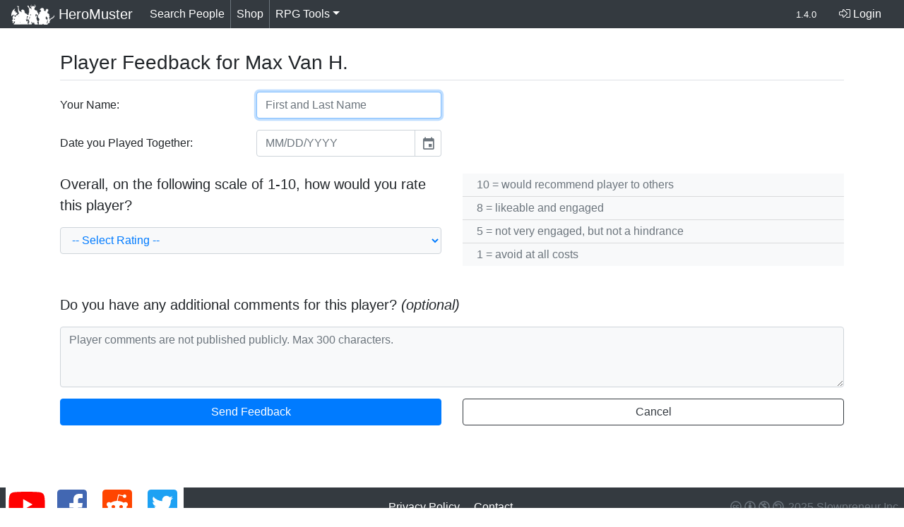

--- FILE ---
content_type: text/html; charset=UTF-8
request_url: https://heromuster.com/feedback/maxvhooren
body_size: 10948
content:
<!DOCTYPE html>
<html lang="en">
<head>
	<title>Feedback | HeroMuster</title>
	<meta property="og:title" content="Feedback | HeroMuster"/>
	<meta http-equiv="Content-Type" content="text/html; charset=utf-8" />
	<meta http-equiv="Content-Language" content="en" />
	<meta http-equiv="X-UA-Compatible" content="IE=edge" />
	<meta property="og:url" content="https://heromuster.com/feedback"/>
	<link rel="canonical" href="https://heromuster.com/feedback" />
	<meta name="description" content="Bringing together tabletop roleplayers and the best Game Masters in the world. Connect with friends and get notified about upcoming games." />
	<meta itemprop="description" content="Bringing together tabletop roleplayers and the best Game Masters in the world. Connect with friends and get notified about upcoming games.">
	<meta property="og:description" content="Bringing together tabletop roleplayers and the best Game Masters in the world. Connect with friends and get notified about upcoming games.">
	<meta name="twitter:description" content="Bringing together tabletop roleplayers and the best Game Masters in the world. Connect with friends and get notified about upcoming games.">
	<meta name="keywords" content="heromuster, tabletop, tabletop gaming, ttrpg, heromunster, hero, muster, rpg, gm, game master, player, roleplaying, roleplayer" />
	<meta name="author" content="HeroMuster" />
	<meta name="theme-color" content="#FFF538">
	<link rel="manifest" href="https://heromuster.com/manifest.webmanifest">
	<meta property="fb:admins" content="705421803" />
	<meta property="og:type" content="product"/>
	<meta name="twitter:card" content="summary_large_image">
	<meta name="twitter:site" content="@heromuster">
	<meta property="og:site_name" content="HeroMuster"/>
	<meta itemprop="name" content="HeroMuster">
	<meta itemprop="image" content="https://heromuster.com/assets/images/heromuster.jpg">
	<meta property="og:image" content="https://heromuster.com/assets/images/heromuster.jpg"/>
	<meta name="twitter:image" content="https://heromuster.com/assets/images/heromuster.jpg">
	<meta name="og:image:alt" content="The HeroMuster logo: Four fantasy style adventurers in silhouette">
	<meta name="twitter:image:alt" content="The HeroMuster logo: Four fantasy style adventurers in silhouette">
	<meta name="viewport" content="width=device-width, initial-scale=1">
	<meta name="mobile-web-app-capable" content="yes">
	<meta name="apple-mobile-web-app-capable" content="yes">
	<meta name="apple-mobile-web-app-status-bar-style" content="black">
	<meta name="apple-mobile-web-app-title" content="HeroMuster">
	<link rel="alternate" type="application/rss+xml" title="HeroMuster Changelog RSS" href="https://heromuster.com/rss">
	<meta name="msapplication-TileImage" content="https://d12p2xzljtzog4.cloudfront.net/assets/images/heromuster-icon-144.png">
	<meta name="msapplication-TileColor" content="#FFF538">
	<link rel="icon" sizes="192x192" type="image/png" href="https://d12p2xzljtzog4.cloudfront.net/assets/images/heromuster-icon-192.png">
	<link rel="apple-touch-icon" sizes="180x180" type="image/png" href="https://d12p2xzljtzog4.cloudfront.net/assets/images/apple-touch-icon.png">
	<link rel="apple-touch-icon-precomposed" sizes="128x128" type="image/png" href="https://d12p2xzljtzog4.cloudfront.net/assets/images/heromuster-icon-128.png">
	<link rel="icon" sizes="128x128" type="image/png" href="https://d12p2xzljtzog4.cloudfront.net/assets/images/heromuster-icon-128.png">
	<link rel="icon" sizes="32x32" type="image/png" href="https://d12p2xzljtzog4.cloudfront.net/assets/images/heromuster-icon-32.png">
	<link rel="icon" type="image/x-icon" href="https://d12p2xzljtzog4.cloudfront.net/assets/images/favicon.ico" />
	<link rel="shortcut icon" type="image/x-icon" href="https://d12p2xzljtzog4.cloudfront.net/assets/images/favicon.ico" />
	<style>@-ms-viewport{width:device-width}button{font-family:inherit;font-size:inherit;line-height:inherit;text-transform:none;border-radius:0}button,html [type=button]{-webkit-appearance:button}[type=button]::-moz-focus-inner,button::-moz-focus-inner{padding:0;border-style:none}.col-md{min-height:1px}@media (min-width:768px){.col-md{-ms-flex-preferred-size:0;flex-basis:0;-ms-flex-positive:1;flex-grow:1;max-width:100%}.float-md-left{float:left!important}.float-md-right{float:right!important}.my-md-0{margin-top:0!important;margin-bottom:0!important}.px-md-2{padding-right:.5rem!important;padding-left:.5rem!important}.pt-md-3{padding-top:1rem!important}}html{min-height:100%;-webkit-text-size-adjust:100%;-ms-text-size-adjust:100%;-ms-overflow-style:scrollbar;position:relative;min-height:100%;font-family:sans-serif;line-height:1.15;-webkit-text-size-adjust:100%;-ms-text-size-adjust:100%;-ms-overflow-style:scrollbar}body{-webkit-font-feature-settings:'lnum';-moz-font-feature-settings:'lnum';font-feature-settings:'lnum';padding-bottom:80px;-webkit-font-feature-settings:'lnum';-moz-font-feature-settings:'lnum';font-feature-settings:'lnum';margin:0;font-family:-apple-system,BlinkMacSystemFont,"Segoe UI",Roboto,"Helvetica Neue",Arial,sans-serif,"Apple Color Emoji","Segoe UI Emoji","Segoe UI Symbol","Noto Color Emoji";font-size:1rem;font-weight:400;line-height:1.5;color:#212529;text-align:left;background-color:#fff}.footer{position:absolute;bottom:0;width:100%}.invert{-webkit-filter:invert(1);filter:invert(1)}:root{--blue:#007bff;--indigo:#6610f2;--purple:#6f42c1;--pink:#e83e8c;--red:#dc3545;--orange:#fd7e14;--yellow:#ffc107;--green:#28a745;--teal:#20c997;--cyan:#17a2b8;--white:#fff;--gray:#6c757d;--gray-dark:#343a40;--primary:#007bff;--secondary:#6c757d;--success:#28a745;--info:#17a2b8;--warning:#ffc107;--danger:#dc3545;--light:#f8f9fa;--dark:#343a40;--breakpoint-xs:0;--breakpoint-sm:576px;--breakpoint-md:768px;--breakpoint-lg:992px;--breakpoint-xl:1200px;--font-family-sans-serif:-apple-system,BlinkMacSystemFont,"Segoe UI",Roboto,"Helvetica Neue",Arial,sans-serif,"Apple Color Emoji","Segoe UI Emoji","Segoe UI Symbol","Noto Color Emoji";--font-family-monospace:SFMono-Regular,Menlo,Monaco,Consolas,"Liberation Mono","Courier New",monospace}*,::after,::before{box-sizing:border-box}footer,main,nav{display:block}p,ul{margin-top:0;margin-bottom:1rem}b,strong{font-weight:bolder}a{color:#007bff;text-decoration:none;background-color:transparent;-webkit-text-decoration-skip:objects}img{vertical-align:middle;border-style:none}label{display:inline-block;margin-bottom:.5rem}button,input,select,textarea{margin:0;font-family:inherit;font-size:inherit;line-height:inherit}button,input{overflow:visible}button,select{text-transform:none}[type=submit],button,html [type=button]{-webkit-appearance:button}[type=button]::-moz-focus-inner,[type=submit]::-moz-focus-inner,button::-moz-focus-inner{padding:0;border-style:none}input[type=radio]{box-sizing:border-box;padding:0}textarea{overflow:auto;resize:vertical}::-webkit-file-upload-button{font:inherit;-webkit-appearance:button}h3,h5{margin-top:0;margin-bottom:.5rem;font-family:inherit;font-weight:500;line-height:1.2;color:inherit}h3{font-size:1.75rem}h5{font-size:1.25rem}.lead{font-size:1.25rem;font-weight:300}.small{font-size:80%;font-weight:400}.list-inline{padding-left:0;list-style:none}.list-inline-item{display:inline-block}.list-inline-item:not(:last-child){margin-right:.5rem}.img-fluid{max-width:100%;height:auto}.container{width:100%;padding-right:15px;padding-left:15px;margin-right:auto;margin-left:auto}@media (min-width:576px){.container{max-width:540px}}@media (min-width:768px){.container{max-width:720px}}@media (min-width:992px){.container{max-width:960px}}@media (min-width:1200px){.container{max-width:1140px}}.container-fluid{width:100%;padding-right:15px;padding-left:15px;margin-right:auto;margin-left:auto}.row{display:-ms-flexbox;display:flex;-ms-flex-wrap:wrap;flex-wrap:wrap;margin-right:-15px;margin-left:-15px}.col,.col-12,.col-5,.col-6,.col-lg-3,.col-md,.col-md-4,.col-md-8{position:relative;width:100%;min-height:1px;padding-right:15px;padding-left:15px}.col{-ms-flex-preferred-size:0;flex-basis:0;-ms-flex-positive:1;flex-grow:1;max-width:100%}.col-5{-ms-flex:0 0 41.666667%;flex:0 0 41.666667%;max-width:41.666667%}.col-6{-ms-flex:0 0 50%;flex:0 0 50%;max-width:50%}.col-12{-ms-flex:0 0 100%;flex:0 0 100%;max-width:100%}@media (min-width:768px){.col-md{-ms-flex-preferred-size:0;flex-basis:0;-ms-flex-positive:1;flex-grow:1;max-width:100%}.col-md-4{-ms-flex:0 0 33.333333%;flex:0 0 33.333333%;max-width:33.333333%}.col-md-8{-ms-flex:0 0 66.666667%;flex:0 0 66.666667%;max-width:66.666667%}}@media (min-width:992px){.col-lg-3{-ms-flex:0 0 25%;flex:0 0 25%;max-width:25%}}.form-control{display:block;width:100%;height:calc(2.25rem + 2px);padding:.375rem .75rem;font-size:1rem;line-height:1.5;color:#495057;background-color:#fff;background-clip:padding-box;border:1px solid #ced4da;border-radius:.25rem}.form-control::-ms-expand{background-color:transparent;border:0}.form-control:focus{color:#495057;background-color:#fff;border-color:#80bdff;outline:0;box-shadow:0 0 0 .2rem rgba(0,123,255,.25)}.form-control::-webkit-input-placeholder{color:#6c757d;opacity:1}.form-control::-moz-placeholder{color:#6c757d;opacity:1}.form-control:-ms-input-placeholder{color:#6c757d;opacity:1}.form-control::-ms-input-placeholder{color:#6c757d;opacity:1}.col-form-label{padding-top:calc(.375rem + 1px);padding-bottom:calc(.375rem + 1px);margin-bottom:0;font-size:inherit;line-height:1.5}.form-control-sm{height:calc(1.8125rem + 2px);padding:.25rem .5rem;font-size:.875rem;line-height:1.5;border-radius:.2rem}textarea.form-control{height:auto}.form-group{margin-bottom:1rem}.btn{display:inline-block;font-weight:400;text-align:center;white-space:nowrap;vertical-align:middle;border:1px solid transparent;padding:.375rem .75rem;font-size:1rem;line-height:1.5;border-radius:.25rem}.btn-primary{color:#fff;background-color:#007bff;border-color:#007bff}.btn-secondary{color:#fff;background-color:#6c757d;border-color:#6c757d}.btn-outline-primary{color:#007bff;background-color:transparent;background-image:none;border-color:#007bff}.btn-outline-dark{color:#343a40;background-color:transparent;background-image:none;border-color:#343a40}.btn-block{display:block;width:100%}.fade:not(.show){opacity:0}.collapse:not(.show){display:none}.dropdown{position:relative}.dropdown-toggle::after{display:inline-block;width:0;height:0;margin-left:.255em;vertical-align:.255em;content:"";border-top:.3em solid;border-right:.3em solid transparent;border-bottom:0;border-left:.3em solid transparent}.dropdown-menu{position:absolute;top:100%;left:0;z-index:1000;display:none;float:left;min-width:10rem;padding:.5rem 0;margin:.125rem 0 0;font-size:1rem;color:#212529;text-align:left;list-style:none;background-color:#fff;background-clip:padding-box;border:1px solid rgba(0,0,0,.15);border-radius:.25rem}.dropdown-item{display:block;width:100%;padding:.25rem 1.5rem;clear:both;font-weight:400;color:#212529;text-align:inherit;white-space:nowrap;background-color:transparent;border:0}.btn-group{position:relative;display:-ms-inline-flexbox;display:inline-flex;vertical-align:middle}.btn-group>.btn{position:relative;-ms-flex:0 1 auto;flex:0 1 auto}.btn-group .btn+.btn{margin-left:-1px}.btn-group>.btn:first-child{margin-left:0}.btn-group>.btn:not(:last-child):not(.dropdown-toggle){border-top-right-radius:0;border-bottom-right-radius:0}.btn-group>.btn:not(:first-child){border-top-left-radius:0;border-bottom-left-radius:0}.btn-group-toggle>.btn{margin-bottom:0}.btn-group-toggle>.btn input[type=radio]{position:absolute;clip:rect(0,0,0,0)}.nav-link{display:block;padding:.5rem 1rem}.navbar{position:relative;display:-ms-flexbox;display:flex;-ms-flex-wrap:wrap;flex-wrap:wrap;-ms-flex-align:center;align-items:center;-ms-flex-pack:justify;justify-content:space-between;padding:.5rem 1rem}.navbar-brand{display:inline-block;padding-top:.3125rem;padding-bottom:.3125rem;margin-right:1rem;font-size:1.25rem;line-height:inherit;white-space:nowrap}.navbar-nav{display:-ms-flexbox;display:flex;-ms-flex-direction:column;flex-direction:column;padding-left:0;margin-bottom:0;list-style:none}.navbar-nav .nav-link{padding-right:0;padding-left:0}.navbar-nav .dropdown-menu{position:static;float:none}.navbar-collapse{-ms-flex-preferred-size:100%;flex-basis:100%;-ms-flex-positive:1;flex-grow:1;-ms-flex-align:center;align-items:center}.navbar-toggler{padding:.25rem .75rem;font-size:1.25rem;line-height:1;background-color:transparent;border:1px solid transparent;border-radius:.25rem}.navbar-toggler-icon{display:inline-block;width:1.5em;height:1.5em;vertical-align:middle;content:"";background:center center/100% 100% no-repeat}@media (min-width:768px){.navbar-expand-md{-ms-flex-flow:row nowrap;flex-flow:row nowrap;-ms-flex-pack:start;justify-content:flex-start}.navbar-expand-md .navbar-nav{-ms-flex-direction:row;flex-direction:row}.navbar-expand-md .navbar-nav .dropdown-menu{position:absolute}.navbar-expand-md .navbar-nav .nav-link{padding-right:.5rem;padding-left:.5rem}.navbar-expand-md .navbar-collapse{display:-ms-flexbox!important;display:flex!important;-ms-flex-preferred-size:auto;flex-basis:auto}.navbar-expand-md .navbar-toggler{display:none}}.navbar-dark .navbar-brand{color:#fff}.navbar-dark .navbar-nav .nav-link{color:rgba(255,255,255,.5)}.navbar-dark .navbar-toggler{color:rgba(255,255,255,.5);border-color:rgba(255,255,255,.1)}.navbar-dark .navbar-toggler-icon{background-image:url("data:image/svg+xml;charset=utf8,%3Csvg viewBox='0 0 30 30' xmlns='http://www.w3.org/2000/svg'%3E%3Cpath stroke='rgba(255, 255, 255, 0.5)' stroke-width='2' stroke-linecap='round' stroke-miterlimit='10' d='M4 7h22M4 15h22M4 23h22'/%3E%3C/svg%3E")}.alert{position:relative;padding:.75rem 1.25rem;margin-bottom:1rem;border:1px solid transparent;border-radius:.25rem}.alert-warning{color:#856404;background-color:#fff3cd;border-color:#ffeeba}.alert-danger{color:#721c24;background-color:#f8d7da;border-color:#f5c6cb}.close{float:right;font-size:1.5rem;font-weight:700;line-height:1;color:#000;text-shadow:0 1px 0 #fff;opacity:.5}button.close{padding:0;background-color:transparent;border:0;-webkit-appearance:none}.modal{position:fixed;top:0;right:0;bottom:0;left:0;z-index:1050;display:none;overflow:hidden;outline:0}.modal-dialog{position:relative;width:auto;margin:.5rem}.modal.fade .modal-dialog{-webkit-transform:translate(0,-25%);transform:translate(0,-25%)}.modal-dialog-centered{display:-ms-flexbox;display:flex;-ms-flex-align:center;align-items:center;min-height:calc(100% - (.5rem * 2))}.modal-dialog-centered::before{display:block;height:calc(100vh - (.5rem * 2));content:""}.modal-content{position:relative;display:-ms-flexbox;display:flex;-ms-flex-direction:column;flex-direction:column;width:100%;background-color:#fff;background-clip:padding-box;border:1px solid rgba(0,0,0,.2);border-radius:.3rem;outline:0}.modal-header{display:-ms-flexbox;display:flex;-ms-flex-align:start;align-items:flex-start;-ms-flex-pack:justify;justify-content:space-between;padding:1rem;border-bottom:1px solid #e9ecef;border-top-left-radius:.3rem;border-top-right-radius:.3rem}.modal-header .close{padding:1rem;margin:-1rem -1rem -1rem auto}.modal-title{margin-bottom:0;line-height:1.5}.modal-body{position:relative;-ms-flex:1 1 auto;flex:1 1 auto;padding:1rem}.modal-footer{display:-ms-flexbox;display:flex;-ms-flex-align:center;align-items:center;-ms-flex-pack:end;justify-content:flex-end;padding:1rem;border-top:1px solid #e9ecef}@media (min-width:576px){.modal-dialog{max-width:500px;margin:1.75rem auto}.modal-dialog-centered{min-height:calc(100% - (1.75rem * 2))}.modal-dialog-centered::before{height:calc(100vh - (1.75rem * 2))}}.align-top{vertical-align:top!important}.align-bottom{vertical-align:bottom!important}.bg-light{background-color:#f8f9fa!important}.bg-dark{background-color:#343a40!important}.bg-white{background-color:#fff!important}.border{border:1px solid #dee2e6!important}.border-top{border-top:1px solid #dee2e6!important}.border-right{border-right:1px solid #dee2e6!important}.border-bottom{border-bottom:1px solid #dee2e6!important}.border-secondary{border-color:#6c757d!important}.rounded-bottom{border-bottom-right-radius:.25rem!important;border-bottom-left-radius:.25rem!important}.rounded-circle{border-radius:50%!important}.d-none{display:none!important}.d-inline{display:inline!important}.d-inline-block{display:inline-block!important}.d-block{display:block!important}.float-left{float:left!important}.float-none{float:none!important}.w-100{width:100%!important}.mr-0{margin-right:0!important}.mt-2,.my-2{margin-top:.5rem!important}.my-2{margin-bottom:.5rem!important}.mt-3,.my-3{margin-top:1rem!important}.mr-3{margin-right:1rem!important}.my-3{margin-bottom:1rem!important}.mt-4{margin-top:1.5rem!important}.mb-5{margin-bottom:3rem!important}.py-0{padding-top:0!important;padding-bottom:0!important}.pr-0,.px-0{padding-right:0!important}.px-0{padding-left:0!important}.pt-1{padding-top:.25rem!important}.pb-2{padding-bottom:.5rem!important}.pl-2{padding-left:.5rem!important}.py-3{padding-top:1rem!important;padding-bottom:1rem!important}.mr-auto,.mx-auto{margin-right:auto!important}.mx-auto{margin-left:auto!important}@media (min-width:768px){.d-md-none{display:none!important}.d-md-block{display:block!important}.float-md-left{float:left!important}.float-md-right{float:right!important}.mt-md-0,.my-md-0{margin-top:0!important}.my-md-0{margin-bottom:0!important}.mb-md-2{margin-bottom:.5rem!important}.px-md-2{padding-right:.5rem!important;padding-left:.5rem!important}.pt-md-3{padding-top:1rem!important}}@media (min-width:992px){.mb-lg-0{margin-bottom:0!important}}.text-right{text-align:right!important}.text-center{text-align:center!important}.text-white{color:#fff!important}.text-primary{color:#007bff!important}.text-muted{color:#6c757d!important}.pointer{cursor:pointer}text-yellow{color:#FFF538 !important}html{position: relative;min-height: 100%}body{padding-bottom: 80px;-webkit-font-feature-settings:'lnum';-moz-font-feature-settings:'lnum';font-feature-settings:'lnum'}.footer{position: absolute;bottom: 0;width:100%}.invert{-webkit-filter:invert(1);filter:invert(1)}.hovertip{border-bottom: 1px dotted}.faded{opacity:.35}a.active{font-weight: bold}.d-md-inline{display: inline !important}.sr-only{position: absolute;width: 1px;height: 1px;padding: 0;overflow: hidden;clip: rect(0,0,0,0);white-space: nowrap;-webkit-clip-path: inset(50%);clip-path: inset(50%);border: 0}.display-5{font-size:3rem;font-weight:300;line-height:1.1}.display-6{font-size:2.5rem;font-weight:300;line-height:1.1}.border-secondary{border-color: #6c757d !important}</style>
	<meta name='robots' content='noindex,nofollow'>
</head>
<body style='font-family: "rawline","Raleway",-apple-system,BlinkMacSystemFont,"Segoe UI",Roboto,"Helvetica Neue",Arial,sans-serif,"Apple Color Emoji","Segoe UI Emoji","Segoe UI Symbol", sans-serif'>
	<nav class="navbar navbar-expand-md navbar-dark bg-dark py-0">
		<a id="nav-home" class="navbar-brand align-bottom" href="https://heromuster.com/"><img width='61' height='30'  class="d-inline-block align-top invert" src='https://d12p2xzljtzog4.cloudfront.net/assets/images/heromuster-header.png' alt='HeroMuster Logo' /> HeroMuster</a>
		<button class="navbar-toggler" type="button" data-toggle="collapse" data-target="#heromusternav" aria-controls="heromusternav" aria-expanded="false" aria-label="Toggle navigation">
			<span class="navbar-toggler-icon"></span>
		</button>
		<div class="collapse navbar-collapse" id="heromusternav">
			<ul class="navbar-nav mr-auto">
			  
			  
			  <li class="nav-item border-right border-secondary py-0">
				<a id='nav-search' class="nav-link text-white" href='https://heromuster.com/search' onclick="">Search People</a>
			  </li>
			  <li class="nav-item border-right border-secondary py-0">
				<a id='nav-shop' class="nav-link text-white" href='https://heromuster.com/shop'>Shop<span class='d-md-none'> at the Bazaar</span></a>
			  </li>
			  <!--<li class="nav-item d-none d-md-block">
				<p id='nav-msg' class="nav-link text-italic mb-0 bg-white text-dark rounded-top">HeroMuster launches in 8 years</p>
			  </li>-->
			  <li class="nav-item dropdown py-0">
				<a id='nav-tools' class="nav-link text-white dropdown-toggle" href="https://heromuster.com/tools" data-toggle="dropdown" aria-haspopup="true" aria-expanded="false">RPG Tools</a>
				<div class="dropdown-menu" aria-labelledby="nav-tools">
				  <a class="dropdown-item" href="https://encounters.heromuster.com/">GM Encounter Builder</a>
				  <a class="dropdown-item" href="https://openlegend.heromuster.com/">Open Legend RPG</a>
				  <a class="dropdown-item" href="https://voyages.heromuster.com/">Voyages Game: Logbook</a>
				</div>
			   </li>
			</ul>
			<a id='nav-changelog' class="nav-link small d-none d-md-block text-white" href='https://heromuster.com/changelog' title='Changelog'>1.4.0</a>
			<a id='nav-login' class='nav-link nav-item float-none float-md-right my-2 my-md-0 text-white' href='https://heromuster.com/login?redirect=https://heromuster.com/feedback/maxvhooren' title='Login'><i class='fal fa-sign-in-alt'></i> Login</a>
			<ul class="navbar-nav mr-auto d-block d-md-none text-center">
			  <!--<li class="nav-item">
				<p id='nav-msg' class="nav-link text-italic mb-0 bg-white text-dark rounded-top">HeroMuster launches in 8 years</p>
			  </li>-->
			</ul>
		</div>
	</nav>

	<div class="modal fade" id="searchmodal" tabindex="-1" role="dialog" aria-labelledby="exampleModalCenterTitle" aria-hidden="true"><div class="modal-dialog modal-dialog-centered text-center" role="document"><div class="mx-auto text-center text-white"><i class="fas fa-cog fa-spin fa-5x"></i></div></div></div>    <main role="main" class="container py-3">
					<form method='post' action='https://heromuster.com/feedback_post' class='mb-5' id='feedback'>
			<input type='hidden' id='profile' name='profile' value="maxvhooren" />
							<input type='hidden' id='type' value="player" />
				<h3 class='my-3 pb-2 border-bottom'>Player Feedback for Max Van H.</h3>
				  <div class="form-group row w-100">
					<label for="name" class="col-md-4 col-lg-3 col-form-label">Your Name:</label>
					<div class="col-md-8 col-lg-3 mb-md-2 mb-lg-0 pr-0 mr-0">
										  <input type="text" class="form-control" id="name" name='name' value="" placeholder="First and Last Name" required autofocus />
										</div>
				  </div>
				  <div class="form-group row">
					<label for="date" class="col-md-4 col-lg-3 col-form-label">Date you Played Together:</label>
					<div class="col-md-8 col-lg-3 pl-2">
					  <input type="text" class="form-control datepicker" id="date" name='date' placeholder="MM/DD/YYYY" value="" required>
					</div>
				  </div>
				  <div class='row mt-4'>
					  <div class='col-md-7 col-lg-6'>
						<p class='lead'><strong>Overall, on the following scale of 1-10, how would you rate this player?</strong></p>
						<select id='rating' name='rating' class='form-control text-center mb-3 text-primary bg-light' required>
						<option value=''>-- Select Rating --</option>
							<option value='10'>10 (Ten) - Best</option><option value='9'>9 (Nine)</option><option value='8'>8 (Eight) - Good</option><option value='7'>7 (Seven)</option><option value='6'>6 (Six)</option><option value='5'>5 (Five) - OK</option><option value='4'>4 (Four)</option><option value='3'>3 (Three)</option><option value='2'>2 (Two)</option><option value='1'>1 (One) - Worst</option>						</select>
					  </div>
					  <div class='col-md-5 col-lg-6'>
						<ul class='text-muted list-group list-group-flush mb-3'>
							<li class='list-group-item py-1 bg-light'>10 = would recommend player to others</li>
							<li class='list-group-item py-1 bg-light'>8 = likeable and engaged</li>
							<li class='list-group-item py-1 bg-light'>5 = not very engaged, but not a hindrance</li>
							<li class='list-group-item py-1 bg-light'>1 = avoid at all costs</li>
						</ul>
					  </div>
				  </div>
				  <div class='row mt-4'>
					<div class='col-12'>
						<p class='lead'><strong>Do you have any additional comments for this player?</strong> <em>(optional)</em></p>
					</div>
					<div class='col-12'>
						<textarea class="form-control text-primary bg-light" id="comments" name="comments" maxlength="300" rows="3" placeholder="Player comments are not published publicly. Max 300 characters."></textarea>
					</div>
				  </div>
						
				<div class='alert alert-warning d-none mt-3' role='alert' id='error-toosoon'>It's too soon after your last review of this player (less than 6 months). No feedback submitted.</div>
				<div class='alert alert-danger d-none mt-3' role='alert' id='error-unknown'>An unknown error occurred. No feedback submitted.</div>
				<div class='row mt-3'>
					<div class='col-6'>
						<button type='submit' role='button' class='btn btn-block btn-primary' id='feedback-submit'>Send Feedback</button>
					</div>
					<div class='col-6'>
						<a href="https://heromuster.com/maxvhooren" role='button' class='btn btn-block btn-outline-dark'>Cancel</a>
					</div>
				</div>
			</form>
				
		<!-- MODALS -->
			<!-- Complete -->
		<div class="modal fade" id="modal-complete" tabindex="-1" role="dialog" aria-labelledby="modalComplete" aria-hidden="true">
		  <div class="modal-dialog" role="document">
			<div class="modal-content">
			  <div class="modal-header">
				<h5 class="modal-title" id="modalComplete">Your feedback has been submitted for Max Van H.</h5>
				<button type="button" class="close" data-dismiss="modal" aria-label="Close">
				  <span aria-hidden="true">&times;</span>
				</button>
			  </div>
			  <div class="modal-body">
				<p class='text-center'>It will go live once confirmed by them; <em>only your name and the date of the game are used for confirmation.</em></p>				
			  </div>
			  <div class="modal-footer">
				<button type="button" class="btn btn-secondary" data-dismiss="modal">Close</button>
			  </div>
			</div>
		  </div>
		</div>
	</main><!-- /.container -->
	<footer class="footer">
      <div class="container-fluid bg-dark text-center px-0 px-md-2">
		  <div class='bg-white display-block float-md-left rounded-bottom'>
			  <a href='https://www.youtube.com/c/HeroMuster' target="_blank" rel="noopener noreferrer" aria-label="HeroMuster YouTube Tutorials"><i class='fab fa-youtube fa-3x fa-fw' style='color:#FF0000 !important'></i></a>
			  <a href='https://www.facebook.com/heromuster' target="_blank" rel="noopener noreferrer" aria-label="HeroMuster Facebook Page"><i class='fab fa-facebook-square fa-3x fa-fw' style='color:#4267B2 !important'></i></a>
			  <a href='https://www.reddit.com/r/heromuster/' target="_blank" rel="noopener noreferrer" aria-label="HeroMuster Reddit Community"><i class='fab fa-reddit-square fa-3x fa-fw' style='color: #FF4500 !important'></i></a>
			  <a href='https://twitter.com/heromuster' target="_blank" rel="noopener noreferrer" aria-label="HeroMuster on Twitter"><i class='fab fa-twitter-square fa-3x fa-fw' style='color:#1DA1F3 !important'></i></a>
		 </div>
		<div class='d-none d-md-block float-md-right mt-3 text-muted'>
			  <span data-toggle='tooltip' data-placement="left" title="Creative Commons BY-NC-SA"><i class='fab fa-creative-commons fa-fw'></i><span class='fa-layers fa-fw'><i class='far fa-circle'></i><i class='fas fa-male' data-fa-transform="shrink-5"></i></span><span class='fa-layers fa-fw'><i class='far fa-ban'></i><i class='fas fa-dollar-sign' data-fa-transform="shrink-5"></i></span><span class='fa-layers fa-fw'><i class='far fa-circle'></i><i class='fas fa-undo' data-fa-transform="shrink-7"></i></span></span>
			  2025 Slowpreneur Inc
		</div>
		<div class="container pt-1 pt-md-3">
			<div class='row'>
				<div class='col-md mt-2 my-md-0'>
					<ul class="list-inline">
					  <li class="list-inline-item mr-3"><a href='https://heromuster.com/privacy' class='text-white'>Privacy Policy</a></li>
					  <li class="list-inline-item mr-3"><a href='mailto:contact@heromuster.com' class='text-white'>Contact</a></li>
					  
					</ul>
				</div>
			</div>
		</div>
		<div class='d-block d-md-none text-muted'>
			  <span data-toggle='tooltip' data-placement="top" title="Creative Commons BY-NC-SA"><i class='fab fa-creative-commons fa-fw'></i><span class='fa-layers fa-fw'><i class='far fa-circle'></i><i class='fas fa-male' data-fa-transform="shrink-5"></i></span><span class='fa-layers fa-fw'><i class='far fa-ban'></i><i class='fas fa-dollar-sign' data-fa-transform="shrink-5"></i></span><span class='fa-layers fa-fw'><i class='far fa-circle'></i><i class='fas fa-undo' data-fa-transform="shrink-7"></i></span></span>
			  2025 Slowpreneur Inc
		</div>
      </div>
    </footer>
	 <script src="https://ajax.googleapis.com/ajax/libs/jquery/3.4.1/jquery.min.js" integrity="sha384-vk5WoKIaW/vJyUAd9n/wmopsmNhiy+L2Z+SBxGYnUkunIxVxAv/UtMOhba/xskxh" crossorigin="anonymous"></script> 
	<script src="https://cdnjs.cloudflare.com/ajax/libs/popper.js/1.14.3/umd/popper.min.js" integrity="sha384-ZMP7rVo3mIykV+2+9J3UJ46jBk0WLaUAdn689aCwoqbBJiSnjAK/l8WvCWPIPm49" crossorigin="anonymous"></script>
	<script src="https://stackpath.bootstrapcdn.com/bootstrap/4.1.3/js/bootstrap.min.js" integrity="sha384-ChfqqxuZUCnJSK3+MXmPNIyE6ZbWh2IMqE241rYiqJxyMiZ6OW/JmZQ5stwEULTy" crossorigin="anonymous"></script>
<script defer src="https://d12p2xzljtzog4.cloudfront.net/assets/js/konami.min.js"></script><script type="text/javascript">$(function(){Konami(function(){window.location="https://heromuster.com/konami";});});</script>
<link rel="stylesheet" href="https://stackpath.bootstrapcdn.com/bootstrap/4.1.3/css/bootstrap.min.css" integrity="sha384-MCw98/SFnGE8fJT3GXwEOngsV7Zt27NXFoaoApmYm81iuXoPkFOJwJ8ERdknLPMO" crossorigin="anonymous">

<script src="https://ajax.googleapis.com/ajax/libs/webfont/1.6.26/webfont.js" integrity="sha384-pvXSwSU09c+q9mPyY++ygUHWIYRoaxgnJ/JC5wcOzMb/NVVu+IDniiB9qWp3ZNWM" crossorigin="anonymous"></script><script>WebFont.load({custom: {families: ["rawline:400,400i,500,500i,700,700i"],urls:["https://d12p2xzljtzog4.cloudfront.net/assets/css/rawline.css"]}});</script>
<script src="https://cdn.jsdelivr.net/npm/gijgo@1.9.6/js/gijgo.min.js" type="text/javascript"></script>
<link href="https://cdn.jsdelivr.net/npm/gijgo@1.9.6/css/gijgo.min.css" rel="stylesheet" type="text/css"/>
<script defer src="https://js.stripe.com/v3/"></script>
<script defer src="https://www.paypalobjects.com/api/checkout.js"></script>
	<script type="text/javascript">
		$('[data-toggle="tooltip"]').tooltip()
		$('[data-toggle="popover"]').popover()
	</script>
	<script><!-- Service Worker -->
	if ('serviceWorker' in navigator) {
	  navigator.serviceWorker.register('https://heromuster.com/service-worker.js')
	  .then(function(registration) {
		console.log('Registration successful, scope is:', registration.scope);
		// Add FontAwesome
		var script = document.createElement("script");
		script.src = "https://d12p2xzljtzog4.cloudfront.net/assets/js/fontawesome-all-5.4.0.min.js";
		document.body.appendChild(script);
	  })
	  .catch(function(error) {
		console.log('Service worker registration failed, error:', error);
	  });
	}
	</script>
	<script type="text/javascript">	
		function stripeTokenHandler(token) {
		  // Insert the token ID into the form so it gets submitted to the server
		  var form = document.getElementById('stripe-form');
		  var hiddenInput = document.createElement('input');
		  hiddenInput.setAttribute('type', 'hidden');
		  hiddenInput.setAttribute('name', 'stripeToken');
		  hiddenInput.setAttribute('value', token.id);
		  form.appendChild(hiddenInput);

		  // Submit the form
		  var stripeform = $("#stripe-form");
			var sToken = stripeform.find("input[name='stripeToken']").val();
			var amt = stripeform.find("input[name='amount']").val();
			$('#coins-submit').html("<i class='far fa-spinner fa-pulse'></i> Processing&hellip;").attr('disabled','disabled');
			$.post( "https://heromuster.com/stripe_post", {
					stripeToken: sToken, 
					amount: amt
				})
				.done(function( response ) {
					if (response){
						console.log(response);
						window.location.href = "https://heromuster.com/feedback/maxvhooren?gm=1&tip=1";
					}else{
						console.log('fail');
						window.location.href = "https://heromuster.com/feedback/maxvhooren?gm=1&tip=0";
					}
				});
		}
	
		$(function () {
			$('.datepicker').datepicker({
				uiLibrary: 'bootstrap4'
			});
						$('#modal-tip').on('hidden.bs.modal', function (e) {
				window.location.replace("https://heromuster.com/home");
			});
						
			$('#modal-complete').on('hidden.bs.modal', function (e) {
				window.location.replace("https://heromuster.com");
			});
			
			$('#feedback').submit(function(e){
				e.preventDefault();
				$('#feedback-submit').text('Sending...').attr('disabled','disabled');
				var type = $('#type').val();
				$.post( "https://heromuster.com/feedback_post.php", $(this).serialize())
					.done(function( valid ) {
						if (valid == 'true'){
													$('#modal-complete').modal('show');
												}else if(valid == 'toosoon'){
							// too soon since last review
							$('#error-toosoon').hide().removeClass('d-none').fadeIn();
							$('#feedback-submit').text('Too Soon');
						}else{
							console.log(valid);
							$('#error-unknown').hide().removeClass('d-none').fadeIn();
							$('#feedback-submit').text('Send Feedback').removeAttr('disabled');
						}
					});
			});
			
			$('#tip').submit(function(e){
				e.preventDefault();
				$('#tip-submit').text('Sending...').attr('disabled','disabled');
				var type = $('#type').val();
				$.post( "https://heromuster.com/tip_post.php", $(this).serialize())
					.done(function( valid ) {
						if (valid == 'true'){
							$('#tip-submit').text('Sent!').addClass('btn-success').removeClass('btn-primary');
							$('#notthistime').text('Close').addClass('btn-secondary').removeClass('btn-outline-secondary');
						}else{
							console.log(valid);
							$('#tip-submit').text('Error').addClass('btn-danger').removeClass('btn-primary');
							setTimeout( function(){
								  $('#tip-submit').text('Send Tip').removeAttr('disabled').addClass('btn-primary').removeClass('btn-danger');
								},1000);
						}
					});
			});
			
			// ***** STRIPE *****
			var stripe = Stripe('pk_live_FWKvqWUCKpU8EWv2FQOPtzdq');
			var elements = stripe.elements();
			$('#buy-coins,#card-errors,.card-element,.payment-request,.stripe-one-time,#paypal-button').hide();
			$().hide();
			// cancel buying coins
			$('#modal-tip').on('hidden.bs.modal',function(){
				// hide everything
				$('#card-errors,.card-element,.payment-request,.stripe-one-time,#paypal-button').hide();
				// reset buttons
				$('.buy-coins').parent().show().parent().addClass('text-center');
				$('.buy-coins').removeClass('btn-primary').addClass('btn-outline-info');
				$('#buy-coins').hide();
				// reset form
				$("#stripe-form").find("input").remove();
			});
			
			// Custom styling can be passed to options when creating an Element.
			var style = {
			  base: {
				// Add your base input styles here.
				fontSize: '16px',
				color: "#32325d",
			  }
			};
			// Create an instance of the card Element.
			var card = elements.create('card', {style: style});
			// Add an instance of the card Element into the `card-element` <div>.
			card.mount('#card-element');			
			
			// display errors
			card.addEventListener('change', function(event) {
			  var displayError = document.getElementById('card-errors');
			  if (event.error) {
				$('#card-errors').show();
				displayError.textContent = event.error.message;
			  } else {
				displayError.textContent = '';
				$('#card-errors').hide();
			  }
			});
			
			// Create a token or display an error when the form is submitted.
			var form = document.getElementById('stripe-form');
			form.addEventListener('submit', function(event) {
			  event.preventDefault();

			  stripe.createToken(card).then(function(result) {
				if (result.error) {
				  // Inform the customer that there was an error.
				  var errorElement = document.getElementById('card-errors');
				  errorElement.textContent = result.error.message;
				} else {
				  // Send the token to your server.
				  stripeTokenHandler(result.token);
				}
			  });
			});
			
			// Get More Coins button
			$('#getcoins').click(function(){
				$(this).hide();
				$('#tip').hide();
				$('#buy-coins').fadeIn();
			});
			
			//  Payment Request Button
			$('button.buy-coins').click(function(e){
				$('.buy-coins').parent().hide();
				$(this).parent().fadeIn().parent().removeClass('text-center');
				$(this).removeClass('btn-outline-info').addClass('btn-primary');
				var amount = parseInt($(this).attr('value'));
				var desc = $(this).attr('description')+" HeroMuster Coins";
				  var form = document.getElementById('stripe-form');
				  var hiddenAmount = document.createElement('input');
				  hiddenAmount.setAttribute('type', 'hidden');
				  hiddenAmount.setAttribute('name', 'amount');
				  hiddenAmount.setAttribute('value', amount);
				  form.appendChild(hiddenAmount);
				  var paymentRequest = stripe.paymentRequest({
					  country: 'US',
					  currency: 'usd',
					  total: {
						label: desc,
						amount: amount
					  },
					  requestShipping: false
				  });
				var elements = stripe.elements();
				var prButton = elements.create('paymentRequestButton', {
				  paymentRequest: paymentRequest,
				  style: {
					paymentRequestButton: {
					  type: 'buy', // default: 'default' || 'default' | 'donate' | 'buy'
					  theme: 'dark', // default: 'dark' || 'dark' | 'light' | 'light-outline'
					  height: '40px', // default: '40px', the width is always '100%'
					}
				  }
				});
				// PAYPAL
				$('#paypal-button').html("<div class='mb-2'>or use</div>");
				var paypalenv = 'production'; // 'production' Or 'sandbox',
				paypal.Button.render({
				  env: paypalenv, 
				  client: {
					sandbox:    'Ab5mTFJlVCcnjJhudSX1UBCfjktGChnrpcKCgPH0Wyy2PAZb0rqXuJmfFAhnGq2kamm5DMCdqo4Y_SZA',
					production: 'ATlBBKHS8lsnbbe7CNz1yYpMIZ7ldFPg5YsCDHycJ3ATr1RIpWpU1-LTioeLWpdjwL0kXjrOP0Nr7dKi'
				  },
				  commit: true, // Show a 'Pay Now' button

				  style: {
					color: 'gold',
					shape: 'rect',
					size: 'small',
					label: 'paypal',
					tagline: false
				  },

				  payment: function(data, actions) {
					var paypalamount = amount / 100;
					return actions.payment.create({
						payment: {
							transactions: [
								{
									description: "HeroMuster Coins", 
									amount: { total: paypalamount, currency: 'USD' }
								}
							]
						}
					});
				  },

				  onAuthorize: function(data, actions) {
					return actions.payment.execute().then(function(paypal) {
						$.post( "https://heromuster.com/paypal_post", {
							paypal: paypal, 
							amount: amount,
							env: paypalenv
						})
						.done(function( response ) {
							if (response == 'true'){
								window.location.href = "https://heromuster.com/feedback/maxvhooren?gm=1&tip";
							}else{
								console.log(response);
							}
						});
					});
				  },

				  onCancel: function(data, actions) {
					/* 
					 * Buyer cancelled the payment 
					 */
				  },

				  onError: function(err) {
					/* 
					 * An error occurred during the transaction 
					 */
				  }
				}, '#paypal-button');	
				$('#paypal-button').show();
				
				// Check the availability of the Payment Request API first.
				paymentRequest.canMakePayment().then(function(result) {
				  if (result) {
					$('.payment-request').show();
					prButton.mount('#payment-request-button');
				  } else {
					$('.card-element').show();
				  }
				$('.stripe-one-time').show();
				});
				paymentRequest.on('token', function(ev) {
				  $.post( "https://heromuster.com/stripe_post", {
							stripeToken: ev.token.id, 
							amount: amount
						})
						.done(function( response ) {
							if (response){
								ev.complete('success');
								console.log(response);
								window.location.href = "https://heromuster.com/feedback/maxvhooren?gm=1&tip";
							}else{
								ev.complete('fail');
								console.log('fail');
							}
						});
				});
			});
			
		});
	</script>
	</body>
</html>

--- FILE ---
content_type: text/css
request_url: https://d12p2xzljtzog4.cloudfront.net/assets/css/rawline.css
body_size: 452
content:
@font-face {
    font-family: 'rawline';
    src: url('https://d12p2xzljtzog4.cloudfront.net/assets/font/rawline-100.eot');
    src: url('https://d12p2xzljtzog4.cloudfront.net/assets/font/rawline-100.eot?#iefix') format('embedded-opentype'),
         url('https://d12p2xzljtzog4.cloudfront.net/assets/font/rawline-100.woff2') format('woff2'),
         url('https://d12p2xzljtzog4.cloudfront.net/assets/font/rawline-100.woff') format('woff'),
         url('https://d12p2xzljtzog4.cloudfront.net/assets/font/rawline-100.ttf') format('truetype'),
         url('https://d12p2xzljtzog4.cloudfront.net/assets/font/rawline-100.svg') format('svg');
    font-weight: 100;
    font-style: normal;
	font-display: optional;
}



@font-face {
    font-family: 'rawline';
    src: url('https://d12p2xzljtzog4.cloudfront.net/assets/font/rawline-100i.eot');
    src: url('https://d12p2xzljtzog4.cloudfront.net/assets/font/rawline-100i.eot?#iefix') format('embedded-opentype'),
         url('https://d12p2xzljtzog4.cloudfront.net/assets/font/rawline-100i.woff2') format('woff2'),
         url('https://d12p2xzljtzog4.cloudfront.net/assets/font/rawline-100i.woff') format('woff'),
         url('https://d12p2xzljtzog4.cloudfront.net/assets/font/rawline-100i.ttf') format('truetype'),
         url('https://d12p2xzljtzog4.cloudfront.net/assets/font/rawline-100i.svg') format('svg');
    font-weight: 100;
    font-style: italic;
	font-display: optional;
}



@font-face {
    font-family: 'rawline';
    src: url('https://d12p2xzljtzog4.cloudfront.net/assets/font/rawline-200.eot');
    src: url('https://d12p2xzljtzog4.cloudfront.net/assets/font/rawline-200.eot?#iefix') format('embedded-opentype'),
         url('https://d12p2xzljtzog4.cloudfront.net/assets/font/rawline-200.woff2') format('woff2'),
         url('https://d12p2xzljtzog4.cloudfront.net/assets/font/rawline-200.woff') format('woff'),
         url('https://d12p2xzljtzog4.cloudfront.net/assets/font/rawline-200.ttf') format('truetype'),
         url('https://d12p2xzljtzog4.cloudfront.net/assets/font/rawline-200.svg') format('svg');
    font-weight: 200;
    font-style: normal;
	font-display: optional;
}



@font-face {
    font-family: 'rawline';
    src: url('https://d12p2xzljtzog4.cloudfront.net/assets/font/rawline-200i.eot');
    src: url('https://d12p2xzljtzog4.cloudfront.net/assets/font/rawline-200i.eot?#iefix') format('embedded-opentype'),
         url('https://d12p2xzljtzog4.cloudfront.net/assets/font/rawline-200i.woff2') format('woff2'),
         url('https://d12p2xzljtzog4.cloudfront.net/assets/font/rawline-200i.woff') format('woff'),
         url('https://d12p2xzljtzog4.cloudfront.net/assets/font/rawline-200i.ttf') format('truetype'),
         url('https://d12p2xzljtzog4.cloudfront.net/assets/font/rawline-200i.svg') format('svg');
    font-weight: 200;
    font-style: italic;
	font-display: optional;
}



@font-face {
    font-family: 'rawline';
    src: url('https://d12p2xzljtzog4.cloudfront.net/assets/font/rawline-300-.eot');
    src: url('https://d12p2xzljtzog4.cloudfront.net/assets/font/rawline-300-.eot?#iefix') format('embedded-opentype'),
         url('https://d12p2xzljtzog4.cloudfront.net/assets/font/rawline-300.woff2') format('woff2'),
         url('https://d12p2xzljtzog4.cloudfront.net/assets/font/rawline-300.woff') format('woff'),
         url('https://d12p2xzljtzog4.cloudfront.net/assets/font/rawline-300.ttf') format('truetype'),
         url('https://d12p2xzljtzog4.cloudfront.net/assets/font/rawline-300.svg') format('svg');
    font-weight: 300;
    font-style: normal;
	font-display: optional;
}



@font-face {
    font-family: 'rawline';
    src: url('https://d12p2xzljtzog4.cloudfront.net/assets/font/rawline-300i.eot');
    src: url('https://d12p2xzljtzog4.cloudfront.net/assets/font/rawline-300i.eot?#iefix') format('embedded-opentype'),
         url('https://d12p2xzljtzog4.cloudfront.net/assets/font/rawline-300i.woff2') format('woff2'),
         url('https://d12p2xzljtzog4.cloudfront.net/assets/font/rawline-300i.woff') format('woff'),
         url('https://d12p2xzljtzog4.cloudfront.net/assets/font/rawline-300i.ttf') format('truetype'),
         url('https://d12p2xzljtzog4.cloudfront.net/assets/font/rawline-300i.svg') format('svg');
    font-weight: 300;
    font-style: italic;
	font-display: optional;
}



@font-face {
    font-family: 'rawline';
    src: url('https://d12p2xzljtzog4.cloudfront.net/assets/font/rawline-400.eot');
    src: url('https://d12p2xzljtzog4.cloudfront.net/assets/font/rawline-400.eot?#iefix') format('embedded-opentype'),
         url('https://d12p2xzljtzog4.cloudfront.net/assets/font/rawline-400.woff2') format('woff2'),
         url('https://d12p2xzljtzog4.cloudfront.net/assets/font/rawline-400.woff') format('woff'),
         url('https://d12p2xzljtzog4.cloudfront.net/assets/font/rawline-400.ttf') format('truetype'),
         url('https://d12p2xzljtzog4.cloudfront.net/assets/font/rawline-400.svg') format('svg');
    font-weight: 400;
    font-style: normal;
	font-display: optional;
}



@font-face {
    font-family: 'rawline';
    src: url('https://d12p2xzljtzog4.cloudfront.net/assets/font/rawline-400i.eot');
    src: url('https://d12p2xzljtzog4.cloudfront.net/assets/font/rawline-400i.eot?#iefix') format('embedded-opentype'),
         url('https://d12p2xzljtzog4.cloudfront.net/assets/font/rawline-400i.woff2') format('woff2'),
         url('https://d12p2xzljtzog4.cloudfront.net/assets/font/rawline-400i.woff') format('woff'),
         url('https://d12p2xzljtzog4.cloudfront.net/assets/font/rawline-400i.ttf') format('truetype'),
         url('https://d12p2xzljtzog4.cloudfront.net/assets/font/rawline-400i.svg') format('svg');
    font-weight: 400;
    font-style: italic;
	font-display: optional;
}



@font-face {
    font-family: 'rawline';
    src: url('https://d12p2xzljtzog4.cloudfront.net/assets/font/rawline-500.eot');
    src: url('https://d12p2xzljtzog4.cloudfront.net/assets/font/rawline-500.eot?#iefix') format('embedded-opentype'),
         url('https://d12p2xzljtzog4.cloudfront.net/assets/font/rawline-500.woff2') format('woff2'),
         url('https://d12p2xzljtzog4.cloudfront.net/assets/font/rawline-500.woff') format('woff'),
         url('https://d12p2xzljtzog4.cloudfront.net/assets/font/rawline-.ttf') format('truetype'),
         url('https://d12p2xzljtzog4.cloudfront.net/assets/font/rawline-500.svg') format('svg');
    font-weight: 500;
    font-style: normal;
	font-display: optional;
}



@font-face {
    font-family: 'rawline';
    src: url('https://d12p2xzljtzog4.cloudfront.net/assets/font/rawline-500i.eot');
    src: url('https://d12p2xzljtzog4.cloudfront.net/assets/font/rawline-500i.eot?#iefix') format('embedded-opentype'),
         url('https://d12p2xzljtzog4.cloudfront.net/assets/font/rawline-500i.woff2') format('woff2'),
         url('https://d12p2xzljtzog4.cloudfront.net/assets/font/rawline-500i.woff') format('woff'),
         url('https://d12p2xzljtzog4.cloudfront.net/assets/font/rawline-500i.ttf') format('truetype'),
         url('https://d12p2xzljtzog4.cloudfront.net/assets/font/rawline-500i.svg') format('svg');
    font-weight: 500;
    font-style: italic;
	font-display: optional;
}



@font-face {
    font-family: 'rawline';
    src: url('https://d12p2xzljtzog4.cloudfront.net/assets/font/rawline-600.eot');
    src: url('https://d12p2xzljtzog4.cloudfront.net/assets/font/rawline-600.eot?#iefix') format('embedded-opentype'),
         url('https://d12p2xzljtzog4.cloudfront.net/assets/font/rawline-600.woff2') format('woff2'),
         url('https://d12p2xzljtzog4.cloudfront.net/assets/font/rawline-600.woff') format('woff'),
         url('https://d12p2xzljtzog4.cloudfront.net/assets/font/rawline-600.ttf') format('truetype'),
         url('https://d12p2xzljtzog4.cloudfront.net/assets/font/rawline-600.svg') format('svg');
    font-weight: 600;
    font-style: normal;
	font-display: optional;
}



@font-face {
    font-family: 'rawline';
    src: url('https://d12p2xzljtzog4.cloudfront.net/assets/font/rawline-600i.eot');
    src: url('https://d12p2xzljtzog4.cloudfront.net/assets/font/rawline-600i.eot?#iefix') format('embedded-opentype'),
         url('https://d12p2xzljtzog4.cloudfront.net/assets/font/rawline-600i.woff2') format('woff2'),
         url('https://d12p2xzljtzog4.cloudfront.net/assets/font/rawline-600i.woff') format('woff'),
         url('https://d12p2xzljtzog4.cloudfront.net/assets/font/rawline-600i.ttf') format('truetype'),
         url('https://d12p2xzljtzog4.cloudfront.net/assets/font/rawline-600i.svg') format('svg');
    font-weight: 600;
    font-style: italic;
	font-display: optional;
}



@font-face {
    font-family: 'rawline';
    src: url('https://d12p2xzljtzog4.cloudfront.net/assets/font/rawline-700.eot');
    src: url('https://d12p2xzljtzog4.cloudfront.net/assets/font/rawline-700.eot?#iefix') format('embedded-opentype'),
         url('https://d12p2xzljtzog4.cloudfront.net/assets/font/rawline-700.woff2') format('woff2'),
         url('https://d12p2xzljtzog4.cloudfront.net/assets/font/rawline-700.woff') format('woff'),
         url('https://d12p2xzljtzog4.cloudfront.net/assets/font/rawline-700.ttf') format('truetype'),
         url('https://d12p2xzljtzog4.cloudfront.net/assets/font/rawline-700.svg') format('svg');
    font-weight: 700;
    font-style: normal;
	font-display: optional;
}



@font-face {
    font-family: 'rawline';
    src: url('https://d12p2xzljtzog4.cloudfront.net/assets/font/rawline-700i.eot');
    src: url('https://d12p2xzljtzog4.cloudfront.net/assets/font/rawline-700i.eot?#iefix') format('embedded-opentype'),
         url('https://d12p2xzljtzog4.cloudfront.net/assets/font/rawline-700i.woff2') format('woff2'),
         url('https://d12p2xzljtzog4.cloudfront.net/assets/font/rawline-700i.woff') format('woff'),
         url('https://d12p2xzljtzog4.cloudfront.net/assets/font/rawline-700i.ttf') format('truetype'),
         url('https://d12p2xzljtzog4.cloudfront.net/assets/font/rawline-700i.svg') format('svg');
    font-weight: 700;
    font-style: italic;
	font-display: optional;
}

@font-face {
    font-family: 'rawline';
    src: url('https://d12p2xzljtzog4.cloudfront.net/assets/font/rawline-800.eot');
    src: url('https://d12p2xzljtzog4.cloudfront.net/assets/font/rawline-800.eot?#iefix') format('embedded-opentype'),
         url('https://d12p2xzljtzog4.cloudfront.net/assets/font/rawline-800.woff2') format('woff2'),
         url('https://d12p2xzljtzog4.cloudfront.net/assets/font/rawline-800.woff') format('woff'),
         url('https://d12p2xzljtzog4.cloudfront.net/assets/font/rawline-800.ttf') format('truetype'),
         url('https://d12p2xzljtzog4.cloudfront.net/assets/font/rawline-800.svg') format('svg');
    font-weight: 800;
    font-style: normal;
	font-display: optional;
}



@font-face {
    font-family: 'rawline';
    src: url('https://d12p2xzljtzog4.cloudfront.net/assets/font/rawline-800i.eot');
    src: url('https://d12p2xzljtzog4.cloudfront.net/assets/font/rawline-800i.eot?#iefix') format('embedded-opentype'),
         url('https://d12p2xzljtzog4.cloudfront.net/assets/font/rawline-800i.woff2') format('woff2'),
         url('https://d12p2xzljtzog4.cloudfront.net/assets/font/rawline-800i.woff') format('woff'),
         url('https://d12p2xzljtzog4.cloudfront.net/assets/font/rawline-800i.ttf') format('truetype'),
         url('https://d12p2xzljtzog4.cloudfront.net/assets/font/rawline-800i.svg') format('svg');
    font-weight: 800;
    font-style: italic;
	font-display: optional;
}

@font-face {
    font-family: 'rawline';
    src: url('https://d12p2xzljtzog4.cloudfront.net/assets/font/rawline-900.eot');
    src: url('https://d12p2xzljtzog4.cloudfront.net/assets/font/rawline-900.eot?#iefix') format('embedded-opentype'),
         url('https://d12p2xzljtzog4.cloudfront.net/assets/font/rawline-900.woff2') format('woff2'),
         url('https://d12p2xzljtzog4.cloudfront.net/assets/font/rawline-900.woff') format('woff'),
         url('https://d12p2xzljtzog4.cloudfront.net/assets/font/rawline-900.ttf') format('truetype'),
         url('https://d12p2xzljtzog4.cloudfront.net/assets/font/rawline-900.svg') format('svg');
    font-weight: 900;
    font-style: normal;
	font-display: optional;
}



@font-face {
    font-family: 'rawline';
    src: url('https://d12p2xzljtzog4.cloudfront.net/assets/font/rawline-900i.eot');
    src: url('https://d12p2xzljtzog4.cloudfront.net/assets/font/rawline-900i.eot?#iefix') format('embedded-opentype'),
         url('https://d12p2xzljtzog4.cloudfront.net/assets/font/rawline-900i.woff2') format('woff2'),
         url('https://d12p2xzljtzog4.cloudfront.net/assets/font/rawline-900i.woff') format('woff'),
         url('https://d12p2xzljtzog4.cloudfront.net/assets/font/rawline-900i.ttf') format('truetype'),
         url('https://d12p2xzljtzog4.cloudfront.net/assets/font/rawline-900i.svg') format('svg');
    font-weight: 900;
    font-style: italic;
	font-display: optional;
}



